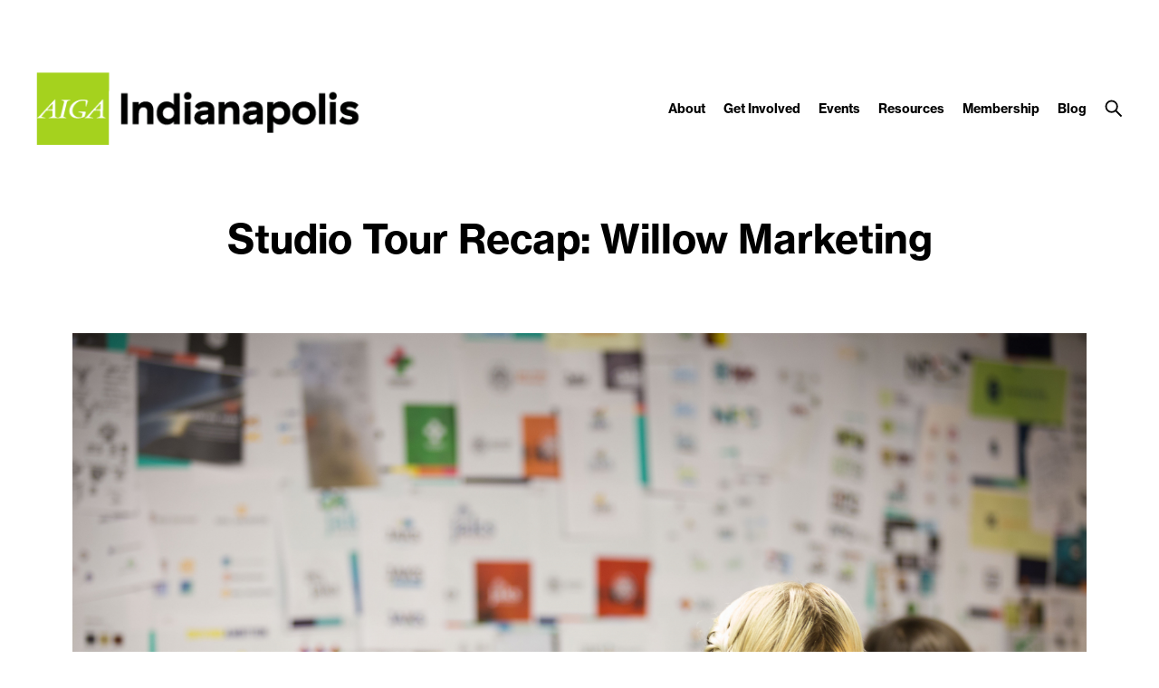

--- FILE ---
content_type: text/html; charset=UTF-8
request_url: https://indianapolis.aiga.org/studio-tour-recap-willow-marketing/
body_size: 13101
content:
<!DOCTYPE html PUBLIC "-//W3C//DTD XHTML 1.0 Transitional//EN" "http://www.w3.org/TR/xhtml1/DTD/xhtml1-transitional.dtd">

<!-- Breakpoint body defines the responsive breakpoints -->
<html class="html cat-plugin-breakpoint-body" xml:lang="en" lang="en"
    cat_plugin_breakpoint_body_class="breakpoint-body"
    cat_plugin_breakpoint_body_size_class_prefix="breakpoint-body-size"
    cat_plugin_breakpoint_body_names="s,m,l,xl,2xl"
    cat_plugin_breakpoint_body_widths="640,960,1280,1440,1680">


<head>


    <title>Studio Tour Recap: Willow Marketing | AIGA Indianapolis</title>
    <meta name="description" content="Check out our studio tour recap of Willow Marketing. Find out what makes their brand so appealing to their clients and the design community."/>
    <meta property="og:title" content="Studio Tour Recap: Willow Marketing | AIGA Indianapolis"></meta>
    <meta property="og:description" content="Check out our studio tour recap of Willow Marketing. Find out what makes their brand so appealing to their clients and the design community."></meta>
    <meta property="og:url" content="https://indianapolis.aiga.org/studio-tour-recap-willow-marketing/"></meta>

            <meta property="og:image" content="https://indianapolis.aiga.org/wp-content/cache/ikit/image_resize/b47a11b6ed7cc820c969789e7e99dd3a/839de595d336f31e8e11be021dd65584/980ee2105332c379d455e45f6f91bdd8-800x.jpg"></meta>
    
    
<!-- Support for canonical for SEO -->
  <link rel="canonical" href="https://indianapolis.aiga.org/studio-tour-recap-willow-marketing/"/>

<link rel="shortcut icon" href="https://indianapolis.aiga.org/wp-content/uploads/2018/08/8mb602Az_400x400-1.jpeg">

<!-- iOS devices should not auto-scale the website, as resolutions are perfectly matched -->
<meta name="viewport" content="width=device-width, initial-scale=1.0, maximum-scale=1.0;">

<!-- Add theme stylesheet -->
<link rel="stylesheet" type="text/css" href="https://indianapolis.aiga.org/wp-content/themes/ikit_three/style.css"/>

<!-- Add child theme stylesheet -->
<link rel="stylesheet" type="text/css" href="https://indianapolis.aiga.org/wp-content/themes/ikit_three_custom/style.css" />

    <style>
        #wpadminbar #wp-admin-bar-vtrts_free_top_button .ab-icon:before {
            content: "\f185";
            color: #1DAE22;
            top: 3px;
        }
    </style>
    <meta name='robots' content='max-image-preview:large' />
<link rel='dns-prefetch' href='//www.googletagmanager.com' />
<link rel="alternate" type="application/rss+xml" title="AIGA Indianapolis &raquo; Studio Tour Recap: Willow Marketing Comments Feed" href="https://indianapolis.aiga.org/studio-tour-recap-willow-marketing/feed/" />
<script type="text/javascript">
/* <![CDATA[ */
window._wpemojiSettings = {"baseUrl":"https:\/\/s.w.org\/images\/core\/emoji\/15.0.3\/72x72\/","ext":".png","svgUrl":"https:\/\/s.w.org\/images\/core\/emoji\/15.0.3\/svg\/","svgExt":".svg","source":{"concatemoji":"https:\/\/indianapolis.aiga.org\/wp-includes\/js\/wp-emoji-release.min.js?ver=16a4f04088b33fa04718eb219a76236c"}};
/*! This file is auto-generated */
!function(i,n){var o,s,e;function c(e){try{var t={supportTests:e,timestamp:(new Date).valueOf()};sessionStorage.setItem(o,JSON.stringify(t))}catch(e){}}function p(e,t,n){e.clearRect(0,0,e.canvas.width,e.canvas.height),e.fillText(t,0,0);var t=new Uint32Array(e.getImageData(0,0,e.canvas.width,e.canvas.height).data),r=(e.clearRect(0,0,e.canvas.width,e.canvas.height),e.fillText(n,0,0),new Uint32Array(e.getImageData(0,0,e.canvas.width,e.canvas.height).data));return t.every(function(e,t){return e===r[t]})}function u(e,t,n){switch(t){case"flag":return n(e,"\ud83c\udff3\ufe0f\u200d\u26a7\ufe0f","\ud83c\udff3\ufe0f\u200b\u26a7\ufe0f")?!1:!n(e,"\ud83c\uddfa\ud83c\uddf3","\ud83c\uddfa\u200b\ud83c\uddf3")&&!n(e,"\ud83c\udff4\udb40\udc67\udb40\udc62\udb40\udc65\udb40\udc6e\udb40\udc67\udb40\udc7f","\ud83c\udff4\u200b\udb40\udc67\u200b\udb40\udc62\u200b\udb40\udc65\u200b\udb40\udc6e\u200b\udb40\udc67\u200b\udb40\udc7f");case"emoji":return!n(e,"\ud83d\udc26\u200d\u2b1b","\ud83d\udc26\u200b\u2b1b")}return!1}function f(e,t,n){var r="undefined"!=typeof WorkerGlobalScope&&self instanceof WorkerGlobalScope?new OffscreenCanvas(300,150):i.createElement("canvas"),a=r.getContext("2d",{willReadFrequently:!0}),o=(a.textBaseline="top",a.font="600 32px Arial",{});return e.forEach(function(e){o[e]=t(a,e,n)}),o}function t(e){var t=i.createElement("script");t.src=e,t.defer=!0,i.head.appendChild(t)}"undefined"!=typeof Promise&&(o="wpEmojiSettingsSupports",s=["flag","emoji"],n.supports={everything:!0,everythingExceptFlag:!0},e=new Promise(function(e){i.addEventListener("DOMContentLoaded",e,{once:!0})}),new Promise(function(t){var n=function(){try{var e=JSON.parse(sessionStorage.getItem(o));if("object"==typeof e&&"number"==typeof e.timestamp&&(new Date).valueOf()<e.timestamp+604800&&"object"==typeof e.supportTests)return e.supportTests}catch(e){}return null}();if(!n){if("undefined"!=typeof Worker&&"undefined"!=typeof OffscreenCanvas&&"undefined"!=typeof URL&&URL.createObjectURL&&"undefined"!=typeof Blob)try{var e="postMessage("+f.toString()+"("+[JSON.stringify(s),u.toString(),p.toString()].join(",")+"));",r=new Blob([e],{type:"text/javascript"}),a=new Worker(URL.createObjectURL(r),{name:"wpTestEmojiSupports"});return void(a.onmessage=function(e){c(n=e.data),a.terminate(),t(n)})}catch(e){}c(n=f(s,u,p))}t(n)}).then(function(e){for(var t in e)n.supports[t]=e[t],n.supports.everything=n.supports.everything&&n.supports[t],"flag"!==t&&(n.supports.everythingExceptFlag=n.supports.everythingExceptFlag&&n.supports[t]);n.supports.everythingExceptFlag=n.supports.everythingExceptFlag&&!n.supports.flag,n.DOMReady=!1,n.readyCallback=function(){n.DOMReady=!0}}).then(function(){return e}).then(function(){var e;n.supports.everything||(n.readyCallback(),(e=n.source||{}).concatemoji?t(e.concatemoji):e.wpemoji&&e.twemoji&&(t(e.twemoji),t(e.wpemoji)))}))}((window,document),window._wpemojiSettings);
/* ]]> */
</script>
<link rel='stylesheet' id='wpapp-styles-css' href='https://indianapolis.aiga.org/wp-content/plugins/wordpress-easy-paypal-payment-or-donation-accept-plugin/wpapp-styles.css?ver=16a4f04088b33fa04718eb219a76236c' type='text/css' media='all' />
<link rel='stylesheet' id='css_background_images-css' href='https://indianapolis.aiga.org/wp-content/themes/ikit_three_custom/.style_editor/css/stylesheets/background_images.css?ver=16a4f04088b33fa04718eb219a76236c' type='text/css' media='all' />
<link rel='stylesheet' id='css_sass-css' href='https://indianapolis.aiga.org/wp-content/themes/ikit_three_custom/.style_editor/css/stylesheets/sass.css?ver=16a4f04088b33fa04718eb219a76236c' type='text/css' media='all' />
<link rel='stylesheet' id='css_sass_templates-css' href='https://indianapolis.aiga.org/wp-content/themes/ikit_three_custom/.style_editor/css/stylesheets/sass_templates.css?ver=16a4f04088b33fa04718eb219a76236c' type='text/css' media='all' />
<link rel='stylesheet' id='css_plugins-css' href='https://indianapolis.aiga.org/wp-content/themes/ikit_three/css/plugins.css?ver=16a4f04088b33fa04718eb219a76236c' type='text/css' media='all' />
<link rel='stylesheet' id='css_editor-css' href='https://indianapolis.aiga.org/wp-content/themes/ikit_three/css/editor.css?ver=16a4f04088b33fa04718eb219a76236c' type='text/css' media='all' />
<style id='wp-emoji-styles-inline-css' type='text/css'>

	img.wp-smiley, img.emoji {
		display: inline !important;
		border: none !important;
		box-shadow: none !important;
		height: 1em !important;
		width: 1em !important;
		margin: 0 0.07em !important;
		vertical-align: -0.1em !important;
		background: none !important;
		padding: 0 !important;
	}
</style>
<link rel='stylesheet' id='wp-block-library-css' href='https://indianapolis.aiga.org/wp-includes/css/dist/block-library/style.min.css?ver=16a4f04088b33fa04718eb219a76236c' type='text/css' media='all' />
<style id='classic-theme-styles-inline-css' type='text/css'>
/*! This file is auto-generated */
.wp-block-button__link{color:#fff;background-color:#32373c;border-radius:9999px;box-shadow:none;text-decoration:none;padding:calc(.667em + 2px) calc(1.333em + 2px);font-size:1.125em}.wp-block-file__button{background:#32373c;color:#fff;text-decoration:none}
</style>
<style id='global-styles-inline-css' type='text/css'>
:root{--wp--preset--aspect-ratio--square: 1;--wp--preset--aspect-ratio--4-3: 4/3;--wp--preset--aspect-ratio--3-4: 3/4;--wp--preset--aspect-ratio--3-2: 3/2;--wp--preset--aspect-ratio--2-3: 2/3;--wp--preset--aspect-ratio--16-9: 16/9;--wp--preset--aspect-ratio--9-16: 9/16;--wp--preset--color--black: #000000;--wp--preset--color--cyan-bluish-gray: #abb8c3;--wp--preset--color--white: #ffffff;--wp--preset--color--pale-pink: #f78da7;--wp--preset--color--vivid-red: #cf2e2e;--wp--preset--color--luminous-vivid-orange: #ff6900;--wp--preset--color--luminous-vivid-amber: #fcb900;--wp--preset--color--light-green-cyan: #7bdcb5;--wp--preset--color--vivid-green-cyan: #00d084;--wp--preset--color--pale-cyan-blue: #8ed1fc;--wp--preset--color--vivid-cyan-blue: #0693e3;--wp--preset--color--vivid-purple: #9b51e0;--wp--preset--gradient--vivid-cyan-blue-to-vivid-purple: linear-gradient(135deg,rgba(6,147,227,1) 0%,rgb(155,81,224) 100%);--wp--preset--gradient--light-green-cyan-to-vivid-green-cyan: linear-gradient(135deg,rgb(122,220,180) 0%,rgb(0,208,130) 100%);--wp--preset--gradient--luminous-vivid-amber-to-luminous-vivid-orange: linear-gradient(135deg,rgba(252,185,0,1) 0%,rgba(255,105,0,1) 100%);--wp--preset--gradient--luminous-vivid-orange-to-vivid-red: linear-gradient(135deg,rgba(255,105,0,1) 0%,rgb(207,46,46) 100%);--wp--preset--gradient--very-light-gray-to-cyan-bluish-gray: linear-gradient(135deg,rgb(238,238,238) 0%,rgb(169,184,195) 100%);--wp--preset--gradient--cool-to-warm-spectrum: linear-gradient(135deg,rgb(74,234,220) 0%,rgb(151,120,209) 20%,rgb(207,42,186) 40%,rgb(238,44,130) 60%,rgb(251,105,98) 80%,rgb(254,248,76) 100%);--wp--preset--gradient--blush-light-purple: linear-gradient(135deg,rgb(255,206,236) 0%,rgb(152,150,240) 100%);--wp--preset--gradient--blush-bordeaux: linear-gradient(135deg,rgb(254,205,165) 0%,rgb(254,45,45) 50%,rgb(107,0,62) 100%);--wp--preset--gradient--luminous-dusk: linear-gradient(135deg,rgb(255,203,112) 0%,rgb(199,81,192) 50%,rgb(65,88,208) 100%);--wp--preset--gradient--pale-ocean: linear-gradient(135deg,rgb(255,245,203) 0%,rgb(182,227,212) 50%,rgb(51,167,181) 100%);--wp--preset--gradient--electric-grass: linear-gradient(135deg,rgb(202,248,128) 0%,rgb(113,206,126) 100%);--wp--preset--gradient--midnight: linear-gradient(135deg,rgb(2,3,129) 0%,rgb(40,116,252) 100%);--wp--preset--font-size--small: 13px;--wp--preset--font-size--medium: 20px;--wp--preset--font-size--large: 36px;--wp--preset--font-size--x-large: 42px;--wp--preset--spacing--20: 0.44rem;--wp--preset--spacing--30: 0.67rem;--wp--preset--spacing--40: 1rem;--wp--preset--spacing--50: 1.5rem;--wp--preset--spacing--60: 2.25rem;--wp--preset--spacing--70: 3.38rem;--wp--preset--spacing--80: 5.06rem;--wp--preset--shadow--natural: 6px 6px 9px rgba(0, 0, 0, 0.2);--wp--preset--shadow--deep: 12px 12px 50px rgba(0, 0, 0, 0.4);--wp--preset--shadow--sharp: 6px 6px 0px rgba(0, 0, 0, 0.2);--wp--preset--shadow--outlined: 6px 6px 0px -3px rgba(255, 255, 255, 1), 6px 6px rgba(0, 0, 0, 1);--wp--preset--shadow--crisp: 6px 6px 0px rgba(0, 0, 0, 1);}:where(.is-layout-flex){gap: 0.5em;}:where(.is-layout-grid){gap: 0.5em;}body .is-layout-flex{display: flex;}.is-layout-flex{flex-wrap: wrap;align-items: center;}.is-layout-flex > :is(*, div){margin: 0;}body .is-layout-grid{display: grid;}.is-layout-grid > :is(*, div){margin: 0;}:where(.wp-block-columns.is-layout-flex){gap: 2em;}:where(.wp-block-columns.is-layout-grid){gap: 2em;}:where(.wp-block-post-template.is-layout-flex){gap: 1.25em;}:where(.wp-block-post-template.is-layout-grid){gap: 1.25em;}.has-black-color{color: var(--wp--preset--color--black) !important;}.has-cyan-bluish-gray-color{color: var(--wp--preset--color--cyan-bluish-gray) !important;}.has-white-color{color: var(--wp--preset--color--white) !important;}.has-pale-pink-color{color: var(--wp--preset--color--pale-pink) !important;}.has-vivid-red-color{color: var(--wp--preset--color--vivid-red) !important;}.has-luminous-vivid-orange-color{color: var(--wp--preset--color--luminous-vivid-orange) !important;}.has-luminous-vivid-amber-color{color: var(--wp--preset--color--luminous-vivid-amber) !important;}.has-light-green-cyan-color{color: var(--wp--preset--color--light-green-cyan) !important;}.has-vivid-green-cyan-color{color: var(--wp--preset--color--vivid-green-cyan) !important;}.has-pale-cyan-blue-color{color: var(--wp--preset--color--pale-cyan-blue) !important;}.has-vivid-cyan-blue-color{color: var(--wp--preset--color--vivid-cyan-blue) !important;}.has-vivid-purple-color{color: var(--wp--preset--color--vivid-purple) !important;}.has-black-background-color{background-color: var(--wp--preset--color--black) !important;}.has-cyan-bluish-gray-background-color{background-color: var(--wp--preset--color--cyan-bluish-gray) !important;}.has-white-background-color{background-color: var(--wp--preset--color--white) !important;}.has-pale-pink-background-color{background-color: var(--wp--preset--color--pale-pink) !important;}.has-vivid-red-background-color{background-color: var(--wp--preset--color--vivid-red) !important;}.has-luminous-vivid-orange-background-color{background-color: var(--wp--preset--color--luminous-vivid-orange) !important;}.has-luminous-vivid-amber-background-color{background-color: var(--wp--preset--color--luminous-vivid-amber) !important;}.has-light-green-cyan-background-color{background-color: var(--wp--preset--color--light-green-cyan) !important;}.has-vivid-green-cyan-background-color{background-color: var(--wp--preset--color--vivid-green-cyan) !important;}.has-pale-cyan-blue-background-color{background-color: var(--wp--preset--color--pale-cyan-blue) !important;}.has-vivid-cyan-blue-background-color{background-color: var(--wp--preset--color--vivid-cyan-blue) !important;}.has-vivid-purple-background-color{background-color: var(--wp--preset--color--vivid-purple) !important;}.has-black-border-color{border-color: var(--wp--preset--color--black) !important;}.has-cyan-bluish-gray-border-color{border-color: var(--wp--preset--color--cyan-bluish-gray) !important;}.has-white-border-color{border-color: var(--wp--preset--color--white) !important;}.has-pale-pink-border-color{border-color: var(--wp--preset--color--pale-pink) !important;}.has-vivid-red-border-color{border-color: var(--wp--preset--color--vivid-red) !important;}.has-luminous-vivid-orange-border-color{border-color: var(--wp--preset--color--luminous-vivid-orange) !important;}.has-luminous-vivid-amber-border-color{border-color: var(--wp--preset--color--luminous-vivid-amber) !important;}.has-light-green-cyan-border-color{border-color: var(--wp--preset--color--light-green-cyan) !important;}.has-vivid-green-cyan-border-color{border-color: var(--wp--preset--color--vivid-green-cyan) !important;}.has-pale-cyan-blue-border-color{border-color: var(--wp--preset--color--pale-cyan-blue) !important;}.has-vivid-cyan-blue-border-color{border-color: var(--wp--preset--color--vivid-cyan-blue) !important;}.has-vivid-purple-border-color{border-color: var(--wp--preset--color--vivid-purple) !important;}.has-vivid-cyan-blue-to-vivid-purple-gradient-background{background: var(--wp--preset--gradient--vivid-cyan-blue-to-vivid-purple) !important;}.has-light-green-cyan-to-vivid-green-cyan-gradient-background{background: var(--wp--preset--gradient--light-green-cyan-to-vivid-green-cyan) !important;}.has-luminous-vivid-amber-to-luminous-vivid-orange-gradient-background{background: var(--wp--preset--gradient--luminous-vivid-amber-to-luminous-vivid-orange) !important;}.has-luminous-vivid-orange-to-vivid-red-gradient-background{background: var(--wp--preset--gradient--luminous-vivid-orange-to-vivid-red) !important;}.has-very-light-gray-to-cyan-bluish-gray-gradient-background{background: var(--wp--preset--gradient--very-light-gray-to-cyan-bluish-gray) !important;}.has-cool-to-warm-spectrum-gradient-background{background: var(--wp--preset--gradient--cool-to-warm-spectrum) !important;}.has-blush-light-purple-gradient-background{background: var(--wp--preset--gradient--blush-light-purple) !important;}.has-blush-bordeaux-gradient-background{background: var(--wp--preset--gradient--blush-bordeaux) !important;}.has-luminous-dusk-gradient-background{background: var(--wp--preset--gradient--luminous-dusk) !important;}.has-pale-ocean-gradient-background{background: var(--wp--preset--gradient--pale-ocean) !important;}.has-electric-grass-gradient-background{background: var(--wp--preset--gradient--electric-grass) !important;}.has-midnight-gradient-background{background: var(--wp--preset--gradient--midnight) !important;}.has-small-font-size{font-size: var(--wp--preset--font-size--small) !important;}.has-medium-font-size{font-size: var(--wp--preset--font-size--medium) !important;}.has-large-font-size{font-size: var(--wp--preset--font-size--large) !important;}.has-x-large-font-size{font-size: var(--wp--preset--font-size--x-large) !important;}
:where(.wp-block-post-template.is-layout-flex){gap: 1.25em;}:where(.wp-block-post-template.is-layout-grid){gap: 1.25em;}
:where(.wp-block-columns.is-layout-flex){gap: 2em;}:where(.wp-block-columns.is-layout-grid){gap: 2em;}
:root :where(.wp-block-pullquote){font-size: 1.5em;line-height: 1.6;}
</style>
<link rel='stylesheet' id='page-list-style-css' href='https://indianapolis.aiga.org/wp-content/plugins/page-list/css/page-list.css?ver=5.7' type='text/css' media='all' />
<link rel='stylesheet' id='wp-add-custom-css-css' href='https://indianapolis.aiga.org?display_custom_css=css&#038;ver=16a4f04088b33fa04718eb219a76236c' type='text/css' media='all' />
<script type="text/javascript" src="https://indianapolis.aiga.org/wp-includes/js/jquery/jquery.min.js?ver=3.7.1" id="jquery-core-js"></script>
<script type="text/javascript" src="https://indianapolis.aiga.org/wp-includes/js/jquery/jquery-migrate.min.js?ver=3.4.1" id="jquery-migrate-js"></script>
<script type="text/javascript" src="https://indianapolis.aiga.org/wp-content/themes/ikit_three/js/jquery.init.js?ver=16a4f04088b33fa04718eb219a76236c" id="js_jquery_init-js"></script>
<script type="text/javascript" src="https://indianapolis.aiga.org/wp-content/themes/ikit_three/js/jquery.isotope.js?ver=16a4f04088b33fa04718eb219a76236c" id="js_isotope-js"></script>
<script type="text/javascript" src="https://indianapolis.aiga.org/wp-content/themes/ikit_three/js/humanize.js?ver=16a4f04088b33fa04718eb219a76236c" id="js_humanize-js"></script>
<script type="text/javascript" src="https://indianapolis.aiga.org/wp-content/themes/ikit_three/js/selectbox_input.js?ver=16a4f04088b33fa04718eb219a76236c" id="js_selectbox_input-js"></script>
<script type="text/javascript" src="https://indianapolis.aiga.org/wp-content/themes/ikit_three/js/bowser.min.js?ver=16a4f04088b33fa04718eb219a76236c" id="js_bowser-js"></script>
<script type="text/javascript" src="https://indianapolis.aiga.org/wp-content/themes/ikit_three/js/cat.js?ver=16a4f04088b33fa04718eb219a76236c" id="js_cat-js"></script>
<script type="text/javascript" src="https://indianapolis.aiga.org/wp-content/themes/ikit_three/js/fluid_grid.js?ver=16a4f04088b33fa04718eb219a76236c" id="js_fluid_grid-js"></script>
<script type="text/javascript" src="https://indianapolis.aiga.org/wp-content/themes/ikit_three/js/plugins.js?ver=16a4f04088b33fa04718eb219a76236c" id="js_plugins-js"></script>
<script type="text/javascript" src="https://indianapolis.aiga.org/wp-content/themes/ikit_three/js/ikit_three.js?ver=16a4f04088b33fa04718eb219a76236c" id="js_ikit_three-js"></script>
<script type="text/javascript" id="ahc_front_js-js-extra">
/* <![CDATA[ */
var ahc_ajax_front = {"ajax_url":"https:\/\/indianapolis.aiga.org\/wp-admin\/admin-ajax.php","page_id":"27121","page_title":"Studio Tour Recap: Willow Marketing","post_type":"post"};
/* ]]> */
</script>
<script type="text/javascript" src="https://indianapolis.aiga.org/wp-content/plugins/visitors-traffic-real-time-statistics/js/front.js?ver=16a4f04088b33fa04718eb219a76236c" id="ahc_front_js-js"></script>

<!-- Google tag (gtag.js) snippet added by Site Kit -->

<!-- Google Analytics snippet added by Site Kit -->
<script type="text/javascript" src="https://www.googletagmanager.com/gtag/js?id=GT-5D9663MH" id="google_gtagjs-js" async></script>
<script type="text/javascript" id="google_gtagjs-js-after">
/* <![CDATA[ */
window.dataLayer = window.dataLayer || [];function gtag(){dataLayer.push(arguments);}
gtag("set","linker",{"domains":["indianapolis.aiga.org"]});
gtag("js", new Date());
gtag("set", "developer_id.dZTNiMT", true);
gtag("config", "GT-5D9663MH");
 window._googlesitekit = window._googlesitekit || {}; window._googlesitekit.throttledEvents = []; window._googlesitekit.gtagEvent = (name, data) => { var key = JSON.stringify( { name, data } ); if ( !! window._googlesitekit.throttledEvents[ key ] ) { return; } window._googlesitekit.throttledEvents[ key ] = true; setTimeout( () => { delete window._googlesitekit.throttledEvents[ key ]; }, 5 ); gtag( "event", name, { ...data, event_source: "site-kit" } ); }; 
/* ]]> */
</script>

<!-- End Google tag (gtag.js) snippet added by Site Kit -->
<link rel="https://api.w.org/" href="https://indianapolis.aiga.org/wp-json/" /><link rel="alternate" title="JSON" type="application/json" href="https://indianapolis.aiga.org/wp-json/wp/v2/posts/27121" /><link rel="EditURI" type="application/rsd+xml" title="RSD" href="https://indianapolis.aiga.org/xmlrpc.php?rsd" />

<link rel="canonical" href="https://indianapolis.aiga.org/studio-tour-recap-willow-marketing/" />
<link rel='shortlink' href='https://indianapolis.aiga.org/?p=27121' />
<link rel="alternate" title="oEmbed (JSON)" type="application/json+oembed" href="https://indianapolis.aiga.org/wp-json/oembed/1.0/embed?url=https%3A%2F%2Findianapolis.aiga.org%2Fstudio-tour-recap-willow-marketing%2F" />
<link rel="alternate" title="oEmbed (XML)" type="text/xml+oembed" href="https://indianapolis.aiga.org/wp-json/oembed/1.0/embed?url=https%3A%2F%2Findianapolis.aiga.org%2Fstudio-tour-recap-willow-marketing%2F&#038;format=xml" />
<meta name="generator" content="Site Kit by Google 1.155.0" /><script type="text/javascript">
(function(url){
	if(/(?:Chrome\/26\.0\.1410\.63 Safari\/537\.31|WordfenceTestMonBot)/.test(navigator.userAgent)){ return; }
	var addEvent = function(evt, handler) {
		if (window.addEventListener) {
			document.addEventListener(evt, handler, false);
		} else if (window.attachEvent) {
			document.attachEvent('on' + evt, handler);
		}
	};
	var removeEvent = function(evt, handler) {
		if (window.removeEventListener) {
			document.removeEventListener(evt, handler, false);
		} else if (window.detachEvent) {
			document.detachEvent('on' + evt, handler);
		}
	};
	var evts = 'contextmenu dblclick drag dragend dragenter dragleave dragover dragstart drop keydown keypress keyup mousedown mousemove mouseout mouseover mouseup mousewheel scroll'.split(' ');
	var logHuman = function() {
		if (window.wfLogHumanRan) { return; }
		window.wfLogHumanRan = true;
		var wfscr = document.createElement('script');
		wfscr.type = 'text/javascript';
		wfscr.async = true;
		wfscr.src = url + '&r=' + Math.random();
		(document.getElementsByTagName('head')[0]||document.getElementsByTagName('body')[0]).appendChild(wfscr);
		for (var i = 0; i < evts.length; i++) {
			removeEvent(evts[i], logHuman);
		}
	};
	for (var i = 0; i < evts.length; i++) {
		addEvent(evts[i], logHuman);
	}
})('//indianapolis.aiga.org/?wordfence_lh=1&hid=4FD675B62D0291D51E498E231F5E8A24');
</script><link rel="icon" href="https://indianapolis.aiga.org/wp-content/uploads/2015/11/cropped-AIGA-Indy-Site-Icon-32x32.png" sizes="32x32" />
<link rel="icon" href="https://indianapolis.aiga.org/wp-content/uploads/2015/11/cropped-AIGA-Indy-Site-Icon-192x192.png" sizes="192x192" />
<link rel="apple-touch-icon" href="https://indianapolis.aiga.org/wp-content/uploads/2015/11/cropped-AIGA-Indy-Site-Icon-180x180.png" />
<meta name="msapplication-TileImage" content="https://indianapolis.aiga.org/wp-content/uploads/2015/11/cropped-AIGA-Indy-Site-Icon-270x270.png" />

  <script>

    // Customize the appendChild to prevent particular dynamic scripts from loading
    var elementAppendChild = Element.prototype.appendChild;
    Element.prototype.appendChild = function() {

      if(arguments.length > 0) {
        if(arguments[0].tagName) {
          if(arguments[0].tagName.toLowerCase() === "script") {

            // Disqus dynamically loads jester.js, probably a bug on their end, but it overwrites jQuery with 2.x,
            // as our themes and wordpress uses jQuery 1.x, we prevent loading.
            if(arguments[0].src.indexOf('jester.js') > 0) {
              arguments[0].src = 'jesterdeleted';
            }
          }
        }
      }

      return elementAppendChild.apply(this, arguments);

    };

  </script>

  
<!-- Add IE stylesheet -->

<!-- Add to calendar -->
<link href="https://addtocalendar.com/atc/1.5/atc-base.css " rel="stylesheet" type="text/css">
<script src="https://addtocalendar.com/atc/1.5/atc.min.js"></script>


    <script src="https://use.typekit.net/uwa3uik.js"></script>
    <script type="text/javascript">
    try{

        // Typekit Loaded fonts need to run the onloaded function
        Typekit.load({
            active: jQuery.ikit_three.fonts.onLoaded,
            inactive: jQuery.ikit_three.fonts.onLoaded
        });
    }
    catch(e) {}
    </script>
    
<!-- Global Javascript variables -->
<script type="text/javascript">
    g_templateUrl = "https://indianapolis.aiga.org/wp-content/themes/ikit_three";
</script>

<!-- Google tag (gtag.js) -->
<script async src="https://www.googletagmanager.com/gtag/js?id=G-3KMS4DH909"></script>
<script>
  window.dataLayer = window.dataLayer || [];
  function gtag(){dataLayer.push(arguments);}
  gtag('js', new Date());

  gtag('config', 'G-3KMS4DH909');
</script><script type="text/javascript" src="//downloads.mailchimp.com/js/signup-forms/popup/embed.js" data-dojo-config="usePlainJson: true, isDebug: false"></script><script type="text/javascript">require(["mojo/signup-forms/Loader"], function(L) { L.start({"baseUrl":"mc.us5.list-manage.com","uuid":"feb1b6bbdb","lid":"82a23ebaa5"}) })</script>
</head>


<body class="post-template-default single single-post postid-27121 single-format-standard ikit-three ikit-body ikit post-name-studio-tour-recap-willow-marketing ">


<div class="root" >

<!-- If admin has decided to always show collapsed header, add an attribute the JS will key off of to disable, and set the data collapsed to true permanently for styling -->
<div class="header">

    <!-- Compact nav menu -->
    <div class="header-compact">
        <div class="header-compact-search"> <!-- This element sits above the other header elements, hidden by default -->
            <form method="get" id="searchform" action="https://indianapolis.aiga.org/">
    <table>
    <tr>
    <td>
        <input type="text" name="s" id="s" class="s" placeholder="Search" />
        <!-- For 508 compliance -->
        <label style="display:none" for="s">Search</label>
    </td>
    </tr>
    </table>
</form>
        </div>

        <div class="header-compact-layout">
            <div class="header-compact-layout-left">
                <div class="header-compact-menu-button-open">
                    <a class="header-compact-menu-button-open-link" href="javascript:void(0)">
                        <div class="header-compact-menu-button-open-image"></div>
                    </a>
                </div>

                <div class="header-logo">
                    <a href="https://indianapolis.aiga.org">
                        <img class="header-logo-image" alt="Go to homepage" src="https://indianapolis.aiga.org/wp-content/uploads/2021/02/AIGAIndianapolis-WebsiteLogo-02.png" />
                    </a>
                </div>
            </div>

            <div class="header-compact-layout-right">
                <a class="header-compact-button-search" href="javascript:void(0);">
                    <div class="header-compact-button-search-open-image"></div>
                    <div class="header-compact-button-search-close-image"></div>
                </a>
            </div>

        </div>
    </div>

    <!-- Desktop/Full size nav menu -->
    <div class="header-layout-container">
        
    <div class="header-layout">

        <div class="header-layout-left">

            <div class="header-logo">
                <a href="https://indianapolis.aiga.org">
                    <img class="header-logo-image" alt="Go to homepage" src="https://indianapolis.aiga.org/wp-content/uploads/2021/02/AIGAIndianapolis-WebsiteLogo-02.png" />
                    <img class="header-logo-image-alt" alt="Go to homepage" src="https://indianapolis.aiga.org/wp-content/uploads/2021/02/AIGAIndianapolis-WebsiteLogo-03.png" />
                </a>
            </div>

        </div>

        <div class="header-layout-right">

            <div class="header-menu">
                
                    
                    <span class="header-menu-item" id="header-menu-item-28431">

                        <a class="header-menu-item-link " href="https://indianapolis.aiga.org/about/the-board/">
                                                                                    About                        </a>

                                                <div class="header-menu-item-children-container">
                            <ul class="header-menu-item-children">
                                                                 <li class='header-menu-item-children-item'>
                                    <a class="header-menu-item-children-item-link" target="" href="https://indianapolis.aiga.org/about/our-mission/">
                                                                                                                                                                Our Mission                                    </a>
                                </li>
                                                                 <li class='header-menu-item-children-item'>
                                    <a class="header-menu-item-children-item-link" target="" href="https://indianapolis.aiga.org/about/the-board/">
                                                                                                                                                                Board of Directors                                    </a>
                                </li>
                                                                 <li class='header-menu-item-children-item'>
                                    <a class="header-menu-item-children-item-link" target="" href="https://indianapolis.aiga.org/black-lives-matter/">
                                                                                                                                                                Diversity and Inclusion                                    </a>
                                </li>
                                                            </ul>
                        </div>
                        
                    </span>

                
                    
                    <span class="header-menu-item" id="header-menu-item-36943">

                        <a class="header-menu-item-link " href="https://indianapolis.aiga.org/get-involved/">
                                                                                    Get Involved                        </a>

                                                <div class="header-menu-item-children-container">
                            <ul class="header-menu-item-children">
                                                                 <li class='header-menu-item-children-item'>
                                    <a class="header-menu-item-children-item-link" target="" href="https://indianapolis.aiga.org/get-involved/join-the-board/">
                                                                                                                                                                Join The Board                                    </a>
                                </li>
                                                                 <li class='header-menu-item-children-item'>
                                    <a class="header-menu-item-children-item-link" target="" href="https://indianapolis.aiga.org/get-involved/become-a-volunteer/">
                                                                                                                                                                Become A Volunteer                                    </a>
                                </li>
                                                                 <li class='header-menu-item-children-item'>
                                    <a class="header-menu-item-children-item-link" target="" href="https://indianapolis.aiga.org/get-involved/become-a-partner/">
                                                                                                                                                                Become A Sponsor                                    </a>
                                </li>
                                                            </ul>
                        </div>
                        
                    </span>

                
                    
                    <span class="header-menu-item" id="header-menu-item-18238">

                        <a class="header-menu-item-link " href="https://indianapolis.aiga.org/upcoming-events/">
                                                                                    Events                        </a>

                                                <div class="header-menu-item-children-container">
                            <ul class="header-menu-item-children">
                                                                 <li class='header-menu-item-children-item'>
                                    <a class="header-menu-item-children-item-link" target="" href="https://indianapolis.aiga.org/creatives-in-color/">
                                                                                                                                                                Creatives in Color                                    </a>
                                </li>
                                                            </ul>
                        </div>
                        
                    </span>

                
                    
                    <span class="header-menu-item" id="header-menu-item-18405">

                        <a class="header-menu-item-link " href="https://indianapolis.aiga.org/newsblog/">
                                                                                    Resources                        </a>

                                                <div class="header-menu-item-children-container">
                            <ul class="header-menu-item-children">
                                                                 <li class='header-menu-item-children-item'>
                                    <a class="header-menu-item-children-item-link" target="" href="https://indianapolis.aiga.org/local-job-board/">
                                                                                                                                                                Local Job Board                                    </a>
                                </li>
                                                                 <li class='header-menu-item-children-item'>
                                    <a class="header-menu-item-children-item-link" target="" href="http://www.aiga.org/standard-agreement/">
                                                                                                                                                                AIGA Standard Contract                                    </a>
                                </li>
                                                                 <li class='header-menu-item-children-item'>
                                    <a class="header-menu-item-children-item-link" target="" href="http://www.aiga.org/design-business-and-ethics/">
                                                                                                                                                                Design & Business Ethics                                    </a>
                                </li>
                                                            </ul>
                        </div>
                        
                    </span>

                
                    
                    <span class="header-menu-item" id="header-menu-item-36952">

                        <a class="header-menu-item-link " href="https://indianapolis.aiga.org/membership/membership-rates/">
                                                                                    Membership                        </a>

                                                <div class="header-menu-item-children-container">
                            <ul class="header-menu-item-children">
                                                                 <li class='header-menu-item-children-item'>
                                    <a class="header-menu-item-children-item-link" target="" href="https://indianapolis.aiga.org/membership/membership-rates/">
                                                                                                                                                                Membership Rates                                    </a>
                                </li>
                                                                 <li class='header-menu-item-children-item'>
                                    <a class="header-menu-item-children-item-link" target="" href="https://indianapolis.aiga.org/member-directory/">
                                                                                                                                                                Member Directory                                    </a>
                                </li>
                                                                 <li class='header-menu-item-children-item'>
                                    <a class="header-menu-item-children-item-link" target="" href="https://indianapolis.aiga.org/national-benefits/">
                                                                                                                                                                Member Benefits                                    </a>
                                </li>
                                                                 <li class='header-menu-item-children-item'>
                                    <a class="header-menu-item-children-item-link" target="_blank" href="https://my.aiga.org/home">
                                                                                                                         \                                         Join AIGA                                    </a>
                                </li>
                                                            </ul>
                        </div>
                        
                    </span>

                
                    
                    <span class="header-menu-item" id="header-menu-item-22514">

                        <a class="header-menu-item-link " href="https://indianapolis.aiga.org/newsblog/">
                                                                                    Blog                        </a>

                        
                    </span>

                            </div>

            <div class="header-search">
                <div class="header-search-bar">
                    <form method="get" id="searchform" action="https://indianapolis.aiga.org/">
    <table>
    <tr>
    <td>
        <input type="text" name="s" id="s" class="s" placeholder="Search" />
        <!-- For 508 compliance -->
        <label style="display:none" for="s">Search</label>
    </td>
    </tr>
    </table>
</form>
                    <div class="header-search-button-close-container">
                        <a class="header-search-button header-search-button-close" href="javascript:void(0);">
                            <div class="header-search-button-close-image"></div>
                        </a>
                    </div>
                </div>
                <div class="header-search-collapse-panel"></div>
                <div class="header-search-button-container">
                    <a class="header-search-button header-search-button-open" href="javascript:void(0);">
                        <div class="header-search-button-open-image"></div>
                        <div class="header-search-button-open-image-alt"></div>
                    </a>
                </div>
            </div>

        </div>

    </div>

        </div>

    <div class="header-layout-container-collapsed">
        
    <div class="header-layout">

        <div class="header-layout-left">

            <div class="header-logo">
                <a href="https://indianapolis.aiga.org">
                    <img class="header-logo-image" alt="Go to homepage" src="https://indianapolis.aiga.org/wp-content/uploads/2021/02/AIGAIndianapolis-WebsiteLogo-02.png" />
                    <img class="header-logo-image-alt" alt="Go to homepage" src="https://indianapolis.aiga.org/wp-content/uploads/2021/02/AIGAIndianapolis-WebsiteLogo-03.png" />
                </a>
            </div>

        </div>

        <div class="header-layout-right">

            <div class="header-menu">
                
                    
                    <span class="header-menu-item" id="header-menu-item-28431">

                        <a class="header-menu-item-link " href="https://indianapolis.aiga.org/about/the-board/">
                                                                                    About                        </a>

                                                <div class="header-menu-item-children-container">
                            <ul class="header-menu-item-children">
                                                                 <li class='header-menu-item-children-item'>
                                    <a class="header-menu-item-children-item-link" target="" href="https://indianapolis.aiga.org/about/our-mission/">
                                                                                                                                                                Our Mission                                    </a>
                                </li>
                                                                 <li class='header-menu-item-children-item'>
                                    <a class="header-menu-item-children-item-link" target="" href="https://indianapolis.aiga.org/about/the-board/">
                                                                                                                                                                Board of Directors                                    </a>
                                </li>
                                                                 <li class='header-menu-item-children-item'>
                                    <a class="header-menu-item-children-item-link" target="" href="https://indianapolis.aiga.org/black-lives-matter/">
                                                                                                                                                                Diversity and Inclusion                                    </a>
                                </li>
                                                            </ul>
                        </div>
                        
                    </span>

                
                    
                    <span class="header-menu-item" id="header-menu-item-36943">

                        <a class="header-menu-item-link " href="https://indianapolis.aiga.org/get-involved/">
                                                                                    Get Involved                        </a>

                                                <div class="header-menu-item-children-container">
                            <ul class="header-menu-item-children">
                                                                 <li class='header-menu-item-children-item'>
                                    <a class="header-menu-item-children-item-link" target="" href="https://indianapolis.aiga.org/get-involved/join-the-board/">
                                                                                                                                                                Join The Board                                    </a>
                                </li>
                                                                 <li class='header-menu-item-children-item'>
                                    <a class="header-menu-item-children-item-link" target="" href="https://indianapolis.aiga.org/get-involved/become-a-volunteer/">
                                                                                                                                                                Become A Volunteer                                    </a>
                                </li>
                                                                 <li class='header-menu-item-children-item'>
                                    <a class="header-menu-item-children-item-link" target="" href="https://indianapolis.aiga.org/get-involved/become-a-partner/">
                                                                                                                                                                Become A Sponsor                                    </a>
                                </li>
                                                            </ul>
                        </div>
                        
                    </span>

                
                    
                    <span class="header-menu-item" id="header-menu-item-18238">

                        <a class="header-menu-item-link " href="https://indianapolis.aiga.org/upcoming-events/">
                                                                                    Events                        </a>

                                                <div class="header-menu-item-children-container">
                            <ul class="header-menu-item-children">
                                                                 <li class='header-menu-item-children-item'>
                                    <a class="header-menu-item-children-item-link" target="" href="https://indianapolis.aiga.org/creatives-in-color/">
                                                                                                                                                                Creatives in Color                                    </a>
                                </li>
                                                            </ul>
                        </div>
                        
                    </span>

                
                    
                    <span class="header-menu-item" id="header-menu-item-18405">

                        <a class="header-menu-item-link " href="https://indianapolis.aiga.org/newsblog/">
                                                                                    Resources                        </a>

                                                <div class="header-menu-item-children-container">
                            <ul class="header-menu-item-children">
                                                                 <li class='header-menu-item-children-item'>
                                    <a class="header-menu-item-children-item-link" target="" href="https://indianapolis.aiga.org/local-job-board/">
                                                                                                                                                                Local Job Board                                    </a>
                                </li>
                                                                 <li class='header-menu-item-children-item'>
                                    <a class="header-menu-item-children-item-link" target="" href="http://www.aiga.org/standard-agreement/">
                                                                                                                                                                AIGA Standard Contract                                    </a>
                                </li>
                                                                 <li class='header-menu-item-children-item'>
                                    <a class="header-menu-item-children-item-link" target="" href="http://www.aiga.org/design-business-and-ethics/">
                                                                                                                                                                Design & Business Ethics                                    </a>
                                </li>
                                                            </ul>
                        </div>
                        
                    </span>

                
                    
                    <span class="header-menu-item" id="header-menu-item-36952">

                        <a class="header-menu-item-link " href="https://indianapolis.aiga.org/membership/membership-rates/">
                                                                                    Membership                        </a>

                                                <div class="header-menu-item-children-container">
                            <ul class="header-menu-item-children">
                                                                 <li class='header-menu-item-children-item'>
                                    <a class="header-menu-item-children-item-link" target="" href="https://indianapolis.aiga.org/membership/membership-rates/">
                                                                                                                                                                Membership Rates                                    </a>
                                </li>
                                                                 <li class='header-menu-item-children-item'>
                                    <a class="header-menu-item-children-item-link" target="" href="https://indianapolis.aiga.org/member-directory/">
                                                                                                                                                                Member Directory                                    </a>
                                </li>
                                                                 <li class='header-menu-item-children-item'>
                                    <a class="header-menu-item-children-item-link" target="" href="https://indianapolis.aiga.org/national-benefits/">
                                                                                                                                                                Member Benefits                                    </a>
                                </li>
                                                                 <li class='header-menu-item-children-item'>
                                    <a class="header-menu-item-children-item-link" target="_blank" href="https://my.aiga.org/home">
                                                                                                                         \                                         Join AIGA                                    </a>
                                </li>
                                                            </ul>
                        </div>
                        
                    </span>

                
                    
                    <span class="header-menu-item" id="header-menu-item-22514">

                        <a class="header-menu-item-link " href="https://indianapolis.aiga.org/newsblog/">
                                                                                    Blog                        </a>

                        
                    </span>

                            </div>

            <div class="header-search">
                <div class="header-search-bar">
                    <form method="get" id="searchform" action="https://indianapolis.aiga.org/">
    <table>
    <tr>
    <td>
        <input type="text" name="s" id="s" class="s" placeholder="Search" />
        <!-- For 508 compliance -->
        <label style="display:none" for="s">Search</label>
    </td>
    </tr>
    </table>
</form>
                    <div class="header-search-button-close-container">
                        <a class="header-search-button header-search-button-close" href="javascript:void(0);">
                            <div class="header-search-button-close-image"></div>
                        </a>
                    </div>
                </div>
                <div class="header-search-collapse-panel"></div>
                <div class="header-search-button-container">
                    <a class="header-search-button header-search-button-open" href="javascript:void(0);">
                        <div class="header-search-button-open-image"></div>
                        <div class="header-search-button-open-image-alt"></div>
                    </a>
                </div>
            </div>

        </div>

    </div>

        </div>

</div>

<!-- Functions independent from header as it is position absolute on scroll etc. -->
<div class="header-compact-menu">

    <div class="header-compact-menu-inner">

        <div class="header-compact-menu-button-close">
            <div class="header-compact-menu-button-close-image"></div>
        </div>

        
        <div class="header-compact-menu-item" id="header-compact-menu-item-28431">

                        <a class='header-compact-menu-item-link-expand' href="javascript:void(0)" data-url="https://indianapolis.aiga.org/about/the-board/">
                <div class="header-compact-menu-item-link-expand-title">
                                        About                </div>
                <div class="header-compact-menu-item-link-expand-icon">
                    <div class="header-compact-menu-item-link-expand-icon-image"></div>
                </div>
            </a>
            
            <div class="header-compact-menu-item-children">
                                <div class="header-compact-menu-item-children-item">
                    <a class="header-compact-menu-item-children-item-link" target="" href="https://indianapolis.aiga.org/about/our-mission/">
                                                                        Our Mission                    </a>
                </div>
                                <div class="header-compact-menu-item-children-item">
                    <a class="header-compact-menu-item-children-item-link" target="" href="https://indianapolis.aiga.org/about/the-board/">
                                                                        Board of Directors                    </a>
                </div>
                                <div class="header-compact-menu-item-children-item">
                    <a class="header-compact-menu-item-children-item-link" target="" href="https://indianapolis.aiga.org/black-lives-matter/">
                                                                        Diversity and Inclusion                    </a>
                </div>
                            </div>

        </div>

        
        <div class="header-compact-menu-item" id="header-compact-menu-item-36943">

                        <a class='header-compact-menu-item-link-expand' href="javascript:void(0)" data-url="https://indianapolis.aiga.org/get-involved/">
                <div class="header-compact-menu-item-link-expand-title">
                                        Get Involved                </div>
                <div class="header-compact-menu-item-link-expand-icon">
                    <div class="header-compact-menu-item-link-expand-icon-image"></div>
                </div>
            </a>
            
            <div class="header-compact-menu-item-children">
                                <div class="header-compact-menu-item-children-item">
                    <a class="header-compact-menu-item-children-item-link" target="" href="https://indianapolis.aiga.org/get-involved/join-the-board/">
                                                                        Join The Board                    </a>
                </div>
                                <div class="header-compact-menu-item-children-item">
                    <a class="header-compact-menu-item-children-item-link" target="" href="https://indianapolis.aiga.org/get-involved/become-a-volunteer/">
                                                                        Become A Volunteer                    </a>
                </div>
                                <div class="header-compact-menu-item-children-item">
                    <a class="header-compact-menu-item-children-item-link" target="" href="https://indianapolis.aiga.org/get-involved/become-a-partner/">
                                                                        Become A Sponsor                    </a>
                </div>
                            </div>

        </div>

        
        <div class="header-compact-menu-item" id="header-compact-menu-item-18238">

                        <a class='header-compact-menu-item-link-expand' href="javascript:void(0)" data-url="https://indianapolis.aiga.org/upcoming-events/">
                <div class="header-compact-menu-item-link-expand-title">
                                        Events                </div>
                <div class="header-compact-menu-item-link-expand-icon">
                    <div class="header-compact-menu-item-link-expand-icon-image"></div>
                </div>
            </a>
            
            <div class="header-compact-menu-item-children">
                                <div class="header-compact-menu-item-children-item">
                    <a class="header-compact-menu-item-children-item-link" target="" href="https://indianapolis.aiga.org/creatives-in-color/">
                                                                        Creatives in Color                    </a>
                </div>
                            </div>

        </div>

        
        <div class="header-compact-menu-item" id="header-compact-menu-item-18405">

                        <a class='header-compact-menu-item-link-expand' href="javascript:void(0)" data-url="https://indianapolis.aiga.org/newsblog/">
                <div class="header-compact-menu-item-link-expand-title">
                                        Resources                </div>
                <div class="header-compact-menu-item-link-expand-icon">
                    <div class="header-compact-menu-item-link-expand-icon-image"></div>
                </div>
            </a>
            
            <div class="header-compact-menu-item-children">
                                <div class="header-compact-menu-item-children-item">
                    <a class="header-compact-menu-item-children-item-link" target="" href="https://indianapolis.aiga.org/local-job-board/">
                                                                        Local Job Board                    </a>
                </div>
                                <div class="header-compact-menu-item-children-item">
                    <a class="header-compact-menu-item-children-item-link" target="" href="http://www.aiga.org/standard-agreement/">
                                                                        AIGA Standard Contract                    </a>
                </div>
                                <div class="header-compact-menu-item-children-item">
                    <a class="header-compact-menu-item-children-item-link" target="" href="http://www.aiga.org/design-business-and-ethics/">
                                                                        Design & Business Ethics                    </a>
                </div>
                            </div>

        </div>

        
        <div class="header-compact-menu-item" id="header-compact-menu-item-36952">

                        <a class='header-compact-menu-item-link-expand' href="javascript:void(0)" data-url="https://indianapolis.aiga.org/membership/membership-rates/">
                <div class="header-compact-menu-item-link-expand-title">
                                        Membership                </div>
                <div class="header-compact-menu-item-link-expand-icon">
                    <div class="header-compact-menu-item-link-expand-icon-image"></div>
                </div>
            </a>
            
            <div class="header-compact-menu-item-children">
                                <div class="header-compact-menu-item-children-item">
                    <a class="header-compact-menu-item-children-item-link" target="" href="https://indianapolis.aiga.org/membership/membership-rates/">
                                                                        Membership Rates                    </a>
                </div>
                                <div class="header-compact-menu-item-children-item">
                    <a class="header-compact-menu-item-children-item-link" target="" href="https://indianapolis.aiga.org/member-directory/">
                                                                        Member Directory                    </a>
                </div>
                                <div class="header-compact-menu-item-children-item">
                    <a class="header-compact-menu-item-children-item-link" target="" href="https://indianapolis.aiga.org/national-benefits/">
                                                                        Member Benefits                    </a>
                </div>
                                <div class="header-compact-menu-item-children-item">
                    <a class="header-compact-menu-item-children-item-link" target="_blank" href="https://my.aiga.org/home">
                                                 \                         Join AIGA                    </a>
                </div>
                            </div>

        </div>

        
        <div class="header-compact-menu-item" id="header-compact-menu-item-22514">

                        <a class="header-compact-menu-item-link" href="https://indianapolis.aiga.org/newsblog/">
                                Blog            </a>
            
            <div class="header-compact-menu-item-children">
                            </div>

        </div>

        
    </div>

</div>

<!-- If always showing the collapsed header, need to set attribute on layout to allow for correct padding on page -->
<div class="layout">


<!-- Empty grid just used for calculating the width so they match a 4 column grid -->
<div class="sizing-grid-container">
    <div class="sizing-grid">
        <div class="cat-plugin-fluid-grid grid"
            cat_plugin_fluid_grid_breakpoint_body_size_num_cols="4,4,3,2,1"
            cat_plugin_fluid_grid_breakpoint_body_size_classes="breakpoint-body-size-2xl,breakpoint-body-size-xl,breakpoint-body-size-l,breakpoint-body-size-m,breakpoint-body-size-s"
            cat_plugin_fluid_grid_breakpoint_body_class="breakpoint-body"
        >
            <div class="cat-plugin-fluid-grid-item grid-item"></div>
        </div>
    </div>
</div>


<div class="layout-content" style="">




    <div class="page-header-4">

                    <div class="page-header-4-title-container">
                <div class="page-header-4-title">
                    Studio Tour Recap: Willow Marketing                </div>
            </div>
            <div class="page-header-4-image-container">
                <div class="page-header-4-image cat-plugin-anystretch-image" cat_plugin_anystretch_image_alt="News image" cat_plugin_anystretch_image_url="https://indianapolis.aiga.org/wp-content/cache/ikit/image_resize/b47a11b6ed7cc820c969789e7e99dd3a/839de595d336f31e8e11be021dd65584/980ee2105332c379d455e45f6f91bdd8-1600x.jpg"></div>
            </div>
            </div>

    <table class="page-layout-4">
    <tr>

        <td class="page-layout-4-tools">
            <div class="page-layout-4-tool">
                
    <div class="social-share-container">
        <div class="social-share">
            
                <div class="social-share-item social-share-item-twitter">
                    <a class="social-share-item-link" href="https://twitter.com/intent/tweet?url=https://indianapolis.aiga.org/studio-tour-recap-willow-marketing/">
                    </a>
                </div>

            
                <div class="social-share-item social-share-item-facebook">
                    <a class="social-share-item-link" href="https://www.facebook.com/sharer.php?s=100&p[url]=https://indianapolis.aiga.org/studio-tour-recap-willow-marketing/">
                    </a>
                </div>

            
                <div class="social-share-item social-share-item-linked_in">
                    <a class="social-share-item-link" href="https://www.linkedin.com/shareArticle?url=https://indianapolis.aiga.org/studio-tour-recap-willow-marketing/">
                    </a>
                </div>

            
                <div class="social-share-item social-share-item-email">
                    <a class="social-share-item-link" href="mailto:?body=https://indianapolis.aiga.org/studio-tour-recap-willow-marketing/">
                    </a>
                </div>

            
            <!-- Page specific social items below -->
            
        </div>
    </div>

                </div>
        </td>

        <td class="page-layout-4-content">

            <table>
            <tr>
            <td class="page-layout-4-body">

                                <div class="page-layout-4-body-paragraph-text wp-editor">
                    <p><b>Open. Humble. Helpful.</b></p>
<p><span style="font-weight: 400;">Willow’s values – or more suitably, their pledge – are what make the agency stand out amongst Indianapolis marketing and advertising organizations. As visitors to their studio, we got a chance to understand how Willow’s pledge matches the quality of their work and echoes a fun work environment that reflects their unique style and approach.</span></p>
<div id="attachment_27135" style="width: 610px" class="wp-caption aligncenter"><img fetchpriority="high" decoding="async" aria-describedby="caption-attachment-27135" class="autosize-style-1 wp-image-27135" src="https://indianapolis.aiga.org/wp-content/uploads/2018/04/IMG_8235.jpg" alt="" width="600" height="400" srcset="https://indianapolis.aiga.org/wp-content/uploads/2018/04/IMG_8235.jpg 5472w, https://indianapolis.aiga.org/wp-content/uploads/2018/04/IMG_8235-300x200.jpg 300w, https://indianapolis.aiga.org/wp-content/uploads/2018/04/IMG_8235-768x512.jpg 768w, https://indianapolis.aiga.org/wp-content/uploads/2018/04/IMG_8235-1024x683.jpg 1024w, https://indianapolis.aiga.org/wp-content/uploads/2018/04/IMG_8235-500x333.jpg 500w, https://indianapolis.aiga.org/wp-content/uploads/2018/04/IMG_8235-640x427.jpg 640w, https://indianapolis.aiga.org/wp-content/uploads/2018/04/IMG_8235-800x533.jpg 800w" sizes="(max-width: 600px) 100vw, 600px" /><p id="caption-attachment-27135" class="wp-caption-text">Willow&#8217;s first-floor conference room</p></div>
<p><span style="font-weight: 400;">Willow’s first-floor interior space takes advantage of repurposed and prefabricated infrastructure </span><span style="font-weight: 400;">previously belonging to a retail department store. Large showcase windows are now sliding doors leading into the agency’s main conference room. Tall room dividers – which may have been used in their past life to hang hats, gloves or other accessories – now proudly display some recent client work. Presented on a repurposed wall, the evolution of Willow’s logo and brand was laid out before us in a sequence of early sketches and ideas.</span></p>
<div id="attachment_27142" style="width: 610px" class="wp-caption aligncenter"><img decoding="async" aria-describedby="caption-attachment-27142" class="autosize-style-1 wp-image-27142" src="https://indianapolis.aiga.org/wp-content/uploads/2018/04/Willow-Brand-Wall.jpg" alt="" width="600" height="399" srcset="https://indianapolis.aiga.org/wp-content/uploads/2018/04/Willow-Brand-Wall.jpg 1024w, https://indianapolis.aiga.org/wp-content/uploads/2018/04/Willow-Brand-Wall-300x200.jpg 300w, https://indianapolis.aiga.org/wp-content/uploads/2018/04/Willow-Brand-Wall-768x511.jpg 768w, https://indianapolis.aiga.org/wp-content/uploads/2018/04/Willow-Brand-Wall-500x333.jpg 500w, https://indianapolis.aiga.org/wp-content/uploads/2018/04/Willow-Brand-Wall-640x426.jpg 640w, https://indianapolis.aiga.org/wp-content/uploads/2018/04/Willow-Brand-Wall-800x532.jpg 800w" sizes="(max-width: 600px) 100vw, 600px" /><p id="caption-attachment-27142" class="wp-caption-text">Willow&#8217;s early brand sketches</p></div>
<p><span style="font-weight: 400;">Every person on the Willow team has a unique logo conceived and sketched during their onboarding process. Each person&#8217;s logo is a line drawing representation of their role and personality. Before the tour began, Willow gave us a hint of what it feels like to be on their team by inviting visitors to sketch their own original logo.</span></p>
<div id="attachment_27138" style="width: 610px" class="wp-caption aligncenter"><img decoding="async" aria-describedby="caption-attachment-27138" class="autosize-style-1 wp-image-27138" src="https://indianapolis.aiga.org/wp-content/uploads/2018/04/IMG_8309.jpg" alt="" width="600" height="400" srcset="https://indianapolis.aiga.org/wp-content/uploads/2018/04/IMG_8309.jpg 5472w, https://indianapolis.aiga.org/wp-content/uploads/2018/04/IMG_8309-300x200.jpg 300w, https://indianapolis.aiga.org/wp-content/uploads/2018/04/IMG_8309-768x512.jpg 768w, https://indianapolis.aiga.org/wp-content/uploads/2018/04/IMG_8309-1024x683.jpg 1024w, https://indianapolis.aiga.org/wp-content/uploads/2018/04/IMG_8309-500x333.jpg 500w, https://indianapolis.aiga.org/wp-content/uploads/2018/04/IMG_8309-640x427.jpg 640w, https://indianapolis.aiga.org/wp-content/uploads/2018/04/IMG_8309-800x533.jpg 800w" sizes="(max-width: 600px) 100vw, 600px" /><p id="caption-attachment-27138" class="wp-caption-text">Visitors were encouraged to create their own unique logo</p></div>
<p><span style="font-weight: 400;">In the conference room, colored pencils, pens, and small cards were laid before us on modest-sized industrial tables. Inviting visitors to sketch their own logo exemplified Willow’s openness and humility as an organization. After separating into small groups, we were led to the second floor &#8211; each group guided by a member of the Willow team. </span></p>
<p><span style="font-weight: 400;">The second floor&#8217;s living room-sized communal space is appropriately equipped with a television, bar, lounge furniture, and a foosball table. Private offices surround the space, reminiscent of a college office building. While the offices allowed for privacy, each felt welcoming, as if one could walk into any of the offices like a student meeting with a professor during office hours. Hanging near each office entry, fun and interesting information were listed about the occupant.</span></p>
<p><img loading="lazy" decoding="async" class="autosize-style-1 aligncenter wp-image-27143" src="https://indianapolis.aiga.org/wp-content/uploads/2018/04/IMG_5596.jpg" alt="" width="600" height="384" srcset="https://indianapolis.aiga.org/wp-content/uploads/2018/04/IMG_5596.jpg 3024w, https://indianapolis.aiga.org/wp-content/uploads/2018/04/IMG_5596-300x192.jpg 300w, https://indianapolis.aiga.org/wp-content/uploads/2018/04/IMG_5596-768x491.jpg 768w, https://indianapolis.aiga.org/wp-content/uploads/2018/04/IMG_5596-1024x655.jpg 1024w, https://indianapolis.aiga.org/wp-content/uploads/2018/04/IMG_5596-500x320.jpg 500w, https://indianapolis.aiga.org/wp-content/uploads/2018/04/IMG_5596-640x409.jpg 640w, https://indianapolis.aiga.org/wp-content/uploads/2018/04/IMG_5596-800x511.jpg 800w" sizes="(max-width: 600px) 100vw, 600px" /></p>
<p><span style="font-weight: 400;">Past the bar on the second floor, the tour led into a collaborative creative </span><span style="font-weight: 400;">space. On a wall, Willow had displayed past ideas and concepts that <em>weren’t</em> </span><span style="font-weight: 400;">chosen by clients. While the wall was full of unchosen work, the wall gives new meaning to work that goes unchosen. </span><span style="font-weight: 400;">Perhaps most importantly, the unchosen work exists as a resource for inspiration &#8211; maybe to pick up </span><span style="font-weight: 400;">and refine old ideas and make them work for other clients. The work also serves as a reminder to provide</span><span style="font-weight: 400;"> clients diversity in their options. Although only one of many may be selected, the </span><span style="font-weight: 400;">unchosen work can provide valuable lessons to be learned, ultimately leading to improved </span><span style="font-weight: 400;">quality of work.</span></p>
<div id="attachment_27139" style="width: 610px" class="wp-caption aligncenter"><img loading="lazy" decoding="async" aria-describedby="caption-attachment-27139" class="autosize-style-1 wp-image-27139" src="https://indianapolis.aiga.org/wp-content/uploads/2018/04/IMG_8312.jpg" alt="" width="600" height="400" srcset="https://indianapolis.aiga.org/wp-content/uploads/2018/04/IMG_8312.jpg 5472w, https://indianapolis.aiga.org/wp-content/uploads/2018/04/IMG_8312-300x200.jpg 300w, https://indianapolis.aiga.org/wp-content/uploads/2018/04/IMG_8312-768x512.jpg 768w, https://indianapolis.aiga.org/wp-content/uploads/2018/04/IMG_8312-1024x683.jpg 1024w, https://indianapolis.aiga.org/wp-content/uploads/2018/04/IMG_8312-500x333.jpg 500w, https://indianapolis.aiga.org/wp-content/uploads/2018/04/IMG_8312-640x427.jpg 640w, https://indianapolis.aiga.org/wp-content/uploads/2018/04/IMG_8312-800x533.jpg 800w" sizes="(max-width: 600px) 100vw, 600px" /><p id="caption-attachment-27139" class="wp-caption-text">Visitors gazing the Wall of Perception</p></div>
<p><span style="font-weight: 400;">Throughout our tour, Willow did an excellent job of letting us know who they are as hosts and a team of creatives. From inviting </span><span style="font-weight: 400;">us to create our own unique logos, to showing us some of their best client work and concepts, Willow taught us that it takes more than having good ideas and a good business </span><span style="font-weight: 400;">model to succeed as a marketing agency. While both idea generation and sustaining a </span><span style="font-weight: 400;">business model are important, Willow relies on transparency and humility as a force for kindling </span><span style="font-weight: 400;">creativity and providing quality service to their clients.</span></p>
<p>&nbsp;</p>
                </div>
            </td>

            <td class="page-layout-4-attributes">

                <div class="page-layout-4-attributes-inner">

                    <div class="page-layout-4-attribute">
                        <div class="page-layout-4-attribute-text">
                        <div>By aigaindy</div>
                                                    <div>Published April 25, 2018</div>
                                                </div>
                    </div>

                    <div class="page-layout-4-attribute">
                        <div class="page-layout-4-attribute-actions">
                                                    <a class="box-button category-button" href="https://indianapolis.aiga.org/category/events/">Events</a>
                                                    </div>
                    </div>

                </div>

            </td>

            </tr>
            </table>

        </td>

    </tr>
    </table>

    
    
    


<!-- End layout content -->
</div>

<div class="footer">

    <div class="footer-inner">

                <div class="footer-section footer-mailing-list">

            <div class="footer-mailing-list-inner">

                <div class="footer-header">Newsletter</div>
                <div class="footer-mailing-list-help">Stay connected and learn about the latest news and events in our community!</div>

                <form action="https://aiga.us5.list-manage.com/subscribe/post?u=feb1b6bbdb&id=82a23ebaa5" method="post" target="_blank">
                    <input class="footer-mailing-list-input box-input required email"  placeholder="enter your email address"  type="text" value="" name="EMAIL" id="mce-EMAIL">
                    <!-- For 508 compliance -->
                    <label style="display:none"for="mce-EMAIL">Email</label>
                </form>

            </div>

        </div>
                  

                
        <div class="footer-section footer-social">

            <div class="footer-social-inner">

                <div class="footer-header">Find us on</div>
                <div class="footer-social-links">
                    
    <ul>

            <li class="twitter">
            <a target="_blank" href="http://www.twitter.com/aigaindy">
                <span>Twitter</span>
                <img alt="Go to Twitter page" src="https://indianapolis.aiga.org/wp-content/plugins/ikit/images/transparent_pixel.png"/>
            </a>
        </li>
    
            <li class="facebook">
            <a target="_blank" href="http://www.facebook.com/aigaindy">
                <span>Facebook</span>
                <img alt="Go to Facebook page" src="https://indianapolis.aiga.org/wp-content/plugins/ikit/images/transparent_pixel.png"/>
            </a>
        </li>
    
            <li class="instagram">
            <a target="_blank" href="http://www.instagram.com/aigaindy">
                <span>Instagram</span>
                <img alt="Go to Instagram page" src="https://indianapolis.aiga.org/wp-content/plugins/ikit/images/transparent_pixel.png"/>
            </a>
        </li>
    
    
    
            <li class="vimeo">
            <a target="_blank" href="http://www.vimeo.com/aigaindy">
                <span>Vimeo</span>
                <img alt="Go to Vimeo page" src="https://indianapolis.aiga.org/wp-content/plugins/ikit/images/transparent_pixel.png"/>
            </a>
        </li>
    
    
    
    
    </ul>

                    </div>

            </div>

        </div>
                

            

        <div class="footer-section footer-national-sponsors">

            <div class="footer-header">Official Sponsors</div>
            <div class="footer-national-sponsors-items">
            
            </div>

        </div>

        
        <div class="footer-section footer-technology-sponsors">

            <div class="footer-header">Technology Sponsors</div>
            <div class="footer-technology-sponsors-items">
                <div>
                    <a class="footer-disqus" target="_blank" href="http://www.disqus.com">
                        <img alt="Disqus logo" src="https://indianapolis.aiga.org/wp-content/themes/ikit_three/images/sponsor_disqus@2x.png"/>
                    </a>
                </div>
                <div>
                    <a class="footer-mailchimp" target="_blank" href="http://www.mailchimp.com">
                        <img alt="Mailchimp logo" src="https://indianapolis.aiga.org/wp-content/themes/ikit_three/images/sponsor_mailchimp@2x.png"/>
                    </a>
                </div>
            </div>

        </div>

        <div class="footer-section footer-copyright">
            &copy;2025, All Rights Reserved. <a class="footer-aiga" target="_blank" href="http://aiga.org">AIGA | the professional association for design</a>
        </div>

    </div>

</div>

<!-- End layout -->
</div>

<!-- End root -->
</div>

<script type="text/javascript" id="disqus_count-js-extra">
/* <![CDATA[ */
var countVars = {"disqusShortname":"aigaindianapolis"};
/* ]]> */
</script>
<script type="text/javascript" src="https://indianapolis.aiga.org/wp-content/plugins/disqus-comment-system/public/js/comment_count.js?ver=3.0.17" id="disqus_count-js"></script>

<div class="page-loader-dialog">
    <div id="page-loader-indicator"></div>
</div>


</body>

</html>


--- FILE ---
content_type: text/css;charset=UTF-8
request_url: https://indianapolis.aiga.org/?display_custom_css=css&ver=16a4f04088b33fa04718eb219a76236c
body_size: 1307
content:
/* =General CSS
-------------------------------------------------------------- */
.full_width,
.one_half,
.one_third,
.two_third,
.one_fourth,
.three_fourth,
.one_fifth,
.two_fifth,
.three_fifth,
.four_fifth,
.one_sixth,
.five_sixth {
	float: left;
}
.clear_column {
	clear:both;
	display:block;
	font-size:0; height:0;
	line-height:0; width:100%;
	overflow: hidden;
}

/* =Shortcodes Templates
-------------------------------------------------------------- */

/* =Default Template (no margin)
-------------------------------------------------------------- */
.full_width  {
	width: 100%;
}
.one_half  {
	width: 50%;
}
.one_third  {
	width: 33.3%;
}
.two_third  {
	width: 66.6%;
}
.one_fourth  {
	width: 25%;
}
.three_fourth  {
	width: 75%;
}
.one_fifth  {
	width: 20%;
}
.two_fifth  {
	width: 40%;
}
.three_fifth  {
	width: 60%;
}
.four_fifth  {
	width: 80%;
}
.one_sixth  {
	width: 16.6%;
}
.five_sixth  {
	width: 83.4%;
}

/* =Responsive
-------------------------------------------------------------- */
/* Maximum width of 600 pixels. */
@media screen and (max-width: 600px) {
	.full_width,
	.one_half,
	.one_third,
	.two_third,
	.one_fourth,
	.three_fourth,
	.one_fifth,
	.two_fifth,
	.three_fifth,
	.four_fifth,
	.one_sixth,
	.five_sixth {
		clear: both;
		width: 100%;
		margin-left: 0;
		margin-right: 0;
		margin-bottom: 1em;
	}
}

/* =Small Margins Template
-------------------------------------------------------------- */
/*
.full_width  {
	width: 100%;
}
.one_half {
	width: 49% !important;
	margin-right: 2% !important;
}
.one_half.last_column {
	width: 49% !important;
	margin-right: 0px !important;
}
.one_third {
	width: 32% !important;
	margin-right: 2% !important;
}
.one_third.last_column {
	width: 32% !important;
	margin-right: 0px !important;
}
.two_third {
	width: 66% !important;
	margin-right: 2% !important;
}
.two_third.last_column {
	width: 66% !important;
	margin-right: 0px !important;
}
.one_fourth {
	width: 23.5% !important;
	margin-right: 2% !important;
}
.one_fourth.last_column {
	width: 23.5% !important;
	margin-right: 0px !important;
}
.three_fourth {
	width: 74.5% !important;
	margin-right: 2% !important;
}
.three_fourth.last_column {
	width: 74.5% !important;
	margin-right: 0px !important;
}
.one_fifth {
	width: 18.4% !important;
	margin-right: 2% !important;
}
.one_fifth.last_column {
	width: 18.4% !important;
	margin-right: 0px !important;
}
.two_fifth {
	width: 39% !important;
	margin-right: 2% !important;
}
.two_fifth.last_column {
	width: 39% !important;
	margin-right: 0px !important;
}
.three_fifth {
	width: 59% !important;
	margin-right: 2% !important;
}
.three_fifth.last_column {
	width: 59% !important;
	margin-right: 0px !important;
}
.four_fifth {
	width: 79.6% !important;
	margin-right: 2% !important;
}
.four_fifth.last_column {
	width: 79.6% !important;
	margin-right: 0px !important;
}
.one_sixth {
	width: 15% !important;
	margin-right: 2% !important;
}
.one_sixth.last_column {
	width: 15% !important;
	margin-right: 0px !important;
}
*/

-------------------------------------------------------------- */
/* memebership boxes. */

/*********************************************/
/* Membership rates
/*********************************************/

/*
.page-template-membership_rates-php .page-layout-4-body .grid {
    margin-top:60px;
    margin-bottom:40px;
}

.page-template-membership_rates-php .page-layout-4-body .grid-item-inner {
    border-bottom:0;
}

.page-template-membership_rates-php .rate-box-inner {
    position:relative;
    height:100%;
    padding-bottom:90px;
}

.page-template-membership_rates-php .rate-box-body {
    padding-top:30px;
    position:relative;
}

.page-template-membership_rates-php .rate-box {
    position:relative;
    width:20%;
}

.page-template-membership_rates-php .rate-boxes {
    table-layout:fixed;
}

.page-template-membership_rates-php .rate-box .rate-box-link {
    position:absolute;
    bottom:0;
    box-sizing:border-box;
    padding-left:15px;
    padding-right:15px;
    width:100%;
}

.page-template-membership_rates-php .rate-box .rate-box-link a {
    white-space: nowrap;
}

.page-template-membership_rates-php .rate-box .rate-box-title {
    margin-top: 20px;
}

.page-template-membership_rates-php .rate-box .grid-item-inner {
    position:relative;
}

.page-template-membership_rates-php .rate-box .box-button-container {
    width:100%;
    margin-bottom:40px;
    margin-top:40px;
}

@media screen {

    .page-template-membership_rates-php .breakpoint-body-size-s-m .rate-box {
        display:block;
        float:left;
        width:100%;
    }

}
.background-color-16, .page-template-membership_rates-php .rate-box-contributing {
    background-color: #f9b30f;
}

.background-color-17, .page-template-membership_rates-php .rate-box-supporting {
    background-color: #a5d21e;
}


.rate-box-body {
    font-family: "franklin-gothic-urw-n4","franklin-gothic-urw",sans-serif;
    font-style: normal;
    font-weight: 400;
 font-size: 15px;
    line-height: 20px;
color:#ffffff;
}

.rate-box-title{
    font-family: "franklin-gothic-urw-n4","franklin-gothic-urw",sans-serif;
    font-style: normal;
    font-weight: 700;
 font-size: 15px;
    line-height: 22px;
color:#ffffff;
}

.rate-box-price{
    font-family: "franklin-gothic-urw-n4","franklin-gothic-urw",sans-serif;
    font-style: normal;
    font-weight: 700;
 font-size: 15px;
    line-height: 22px;
color:#ffffff;
}

.rate-box-contributing{
background-color: #E9B301;
}

.rate-box-supporting{
background-color: #B2D329;
}

.rate-box-sustaining{
background-color: #79C7B9;
}

.rate-box-leader{
background-color: #CC0088;
}

.rate-box-trustee{
background-color: #000000;
}

 .rate-box-link {
    position: absolute;
    bottom: 0;
    box-sizing: border-box;
    padding-left: 15px;
    padding-right: 15px;
    width: 100%;
}

*/

.box-button-container{
    width: 100%;
    margin-bottom: 40px;
    margin-top: 40px;
}